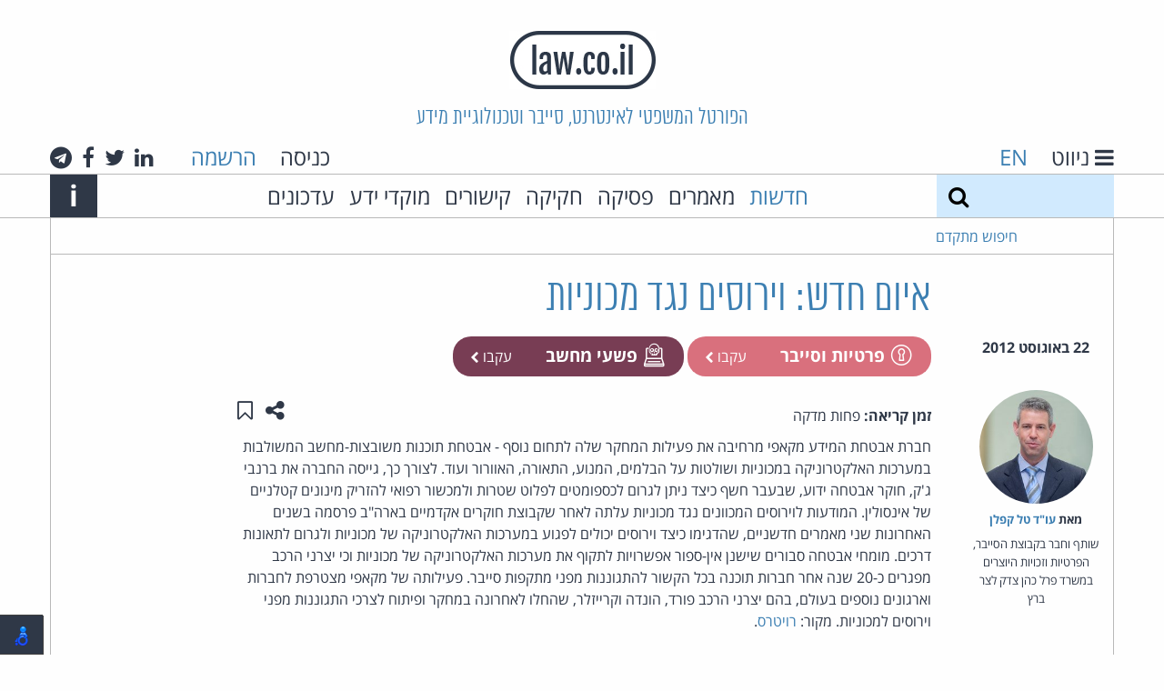

--- FILE ---
content_type: text/html; charset=utf-8
request_url: https://www.law.co.il/news/2012/08/22/industry-seeking-ways-to-protect-from-viruses-aimed-at-cars/
body_size: 37314
content:
<!DOCTYPE html>
<html lang="he" dir="rtl" class="no-js">
  <head>
    <meta charset="utf-8">
    <meta http-equiv="x-ua-compatible" content="ie=edge">
    <title>איום חדש: וירוסים נגד מכוניות - חדשות - law.co.il</title>
    <meta name="viewport" content="width=device-width, initial-scale=1.0">
    <meta name="title" content="איום חדש: וירוסים נגד מכוניות - חדשות - law.co.il">
    <meta name="google-site-verification" content="HV6lHW_UnzFZtEPaILE3Rv0FCJv5d1zWtQ3lShOdgps">
    <link rel="icon" type="image/x-icon" href="/static/images/favicon.ico?v=1" />

    <!-- HTML5 shim, for IE6-8 support of HTML5 elements -->
    <!--[if lt IE 9]>
      <script src="https://html5shim.googlecode.com/svn/trunk/html5.js"></script>
    <![endif]-->

    
    <!-- Your stuff: Third-party css libraries go here -->
    
    <!-- This file store project specific CSS -->
    <link href="/static/css/project_rtl.css?v=9" rel="stylesheet">
    <link rel="stylesheet" href="/static/css/print_rtl.css" media="print">
    

    

    
    
    <meta name="description" content="חברת אבטחת המידע מקאפי מרחיבה את פעילות המחקר שלה לתחום נוסף - אבטחת תוכנות משובצות-מחשב המשולבות במערכות האלקטרוניקה במכוניות ושולטות על הבלמים, המנוע, התאורה, האוורור ועוד. לצורך כך, גייסה החברה את ברנבי ג&#39;ק, חוקר אבטחה ידוע, שבעבר חשף כיצד ניתן לגרום לכספומטים לפלוט שטרות ולמכשור רפואי להזריק מינונים קטלניים של אינסולין. המודעות לוירוסים המכוונים נגד מכוניות עלתה לאחר שקבוצת חוקרים ...">
    <meta name="author" content="עו&quot;ד טל קפלן">
    <meta property="og:title" content="איום חדש: וירוסים נגד מכוניות">


  </head>

  <body class="annon ">
    <header class="main-header">
        <h1 class="logo"><a href="/"><img src="/static/images/logo.png" alt="law.co.il" /></a></h1>
        <h2 class="slogan show-for-medium">הפורטל המשפטי לאינטרנט, סייבר וטכנולוגיית מידע</h2>
        <div class="row collapse main-header-top-nav show-for-large">
          <div class="medium-6 columns text-right header-lang-nav">
            <a href="#" class="gray-link" id="toggle-nav">
              <i class="fa fa-bars" aria-label="ניווט"></i>
              <span class="show-for-large">ניווט</span>
            </a>
            <span class="language-select">
              
              <a href="/en/">EN</a>
              
            </span>
          </div>
          <div class="medium-6 columns show-for-large text-left">

            
            <span class="header-login">
              <a href="/accounts/login/" class="gray-link login-link">כניסה</a>
              <a href="/accounts/signup/">הרשמה</a>
            </span>
            

            <span class="header-social-links">
              <a class="gray-link" href="#">
  <i class="fa fa-linkedin" aria-hidden="true"></i>
  <span class="show-for-sr">לינקדאין</span>
</a>
<a class="gray-link" href="https://twitter.com/lawcoil">
  <i class="fa fa-twitter" aria-hidden="true"></i>
  <span class="show-for-sr">טוויטר</span>
</a>
<a class="gray-link" href="https://www.facebook.com/law.co.il">
  <i class="fa fa-facebook" aria-hidden="true"></i>
  <span class="show-for-sr">פייסבוק</span>
</a>
<a class="gray-link" href="https://t.me/cyberlaw1">
  <i class="fa fa-telegram" aria-hidden="true"></i>
  <span class="show-for-sr">טלגרם</span>
</a>

            </span>
          </div>
        </div>

        <div class="alt-login hide-for-large">
            
              <a href="/accounts/login/" class="gray-link login-link">כניסה</a>
            
        </div>

        <div class="alt-lang-nav hide-for-large">
          <a href="#" class="gray-link" id="alt-toggle-nav">
            <i class="fa fa-bars" aria-label="ניווט"></i>
          </a>
          <span class="language-select">
            
            <a href="/en/">EN</a>
            
          </span>
        </div>


        <div class="main-header-bottom-nav show-for-medium">
          <div class="row collapse main-header-bottom-inner">
            <form method="get" action="/search/" class="large-2 medium-1 columns top-search">
              <label class="show-for-sr" for="search">חיפוש</label>
              <input type="text" name="q" id="search" value="">
              <button type="submit" class="search-button" aria-label="חיפוש">
                <i class="fa fa-search"></i>
              </button>
            </form>

            <a href="#" class="search-expand medium-1 columns show-for-medium-only">
                <span class="show-for-sr">Expand search form</span>
                <i class="fa fa-search" aria-hidden="true"></i>
            </a>

            <nav class="large-9 medium-10 columns">
              <ul class="top-menu">
                <li><a href="/news/">חדשות</a></li>
                <li><a class="gray-link" href="/articles/">מאמרים</a></li>
                
                <li><a class="gray-link" href="/computer-law/">פסיקה</a></li>
                <li><a class="gray-link" href="/legislation/">חקיקה</a></li>
                
                <li><a class="gray-link" href="/links/">קישורים</a></li>
                
                  <li><a class="gray-link" href="/knowledge-centers/">מוקדי ידע</a></li>
                  <li><a class="gray-link" href="/updates/">עדכונים</a></li>
                
              </ul>
            </nav>

            <div class="medium-1 columns text-left">
              <a class="main-header-about-link" href="#">
                <span class="show-for-sr">Info</span>
                <span aria-hidden="true" class="about-link">i</span>
              </a>
            </div>

            <div class="main-header-about-slogan">
              אתר האינטרנט של עו&quot;ד חיים רביה העומד בראש קבוצת האינטרנט, הסייבר וזכויות היוצרים של פרל כהן צדק לצר ברץ. פועל מ־1996
              <a class="main-header-about-close" href="#">
                <span class="show-for-sr">Close</span>
                <span aria-hidden="true" class="about-link">X</span>
              </a>
            </div>
            
          </div>
        </div>

          <div class="main-header-advanced-search show-for-large">
            <div class="row collapse border-bottom border-start border-end">
              <div class="large-2 columns advanced-search text-left">

                <a href="#" class="advanced-search-link">חיפוש מתקדם</a>
              </div>
            </div>
          </div>


          
          <div class="dropdown-pane" id="alt-header-logged-in-dropdown" data-dropdown data-close-on-click="true" aria-label="הגדרות">
            <a href="/my/topics/" class="gray-link">הנושאים שלי</a>
            <a href="#" class="gray-link">ההערות שלי</a>
            <a href="/my/content/" class="gray-link">התכנים שלי</a>
            <a href="/my/settings/" class="gray-link">הגדרות</a>
            <a href="/accounts/logout/" class="red-link">יציאה</a>
          </div>
    </header>

      <div class="main-content row collapse">
        
        
        
        
        
        
        
        


    
    
    <meta name="description" content="חברת אבטחת המידע מקאפי מרחיבה את פעילות המחקר שלה לתחום נוסף - אבטחת תוכנות משובצות-מחשב המשולבות במערכות האלקטרוניקה במכוניות ושולטות על הבלמים, המנוע, התאורה, האוורור ועוד. לצורך כך, גייסה החברה את ברנבי ג&#39;ק, חוקר אבטחה ידוע, שבעבר חשף כיצד ניתן לגרום לכספומטים לפלוט שטרות ולמכשור רפואי להזריק מינונים קטלניים של אינסולין. המודעות לוירוסים המכוונים נגד מכוניות עלתה לאחר שקבוצת חוקרים ...">
    <meta name="author" content="עו&quot;ד טל קפלן">
    <meta property="og:title" content="איום חדש: וירוסים נגד מכוניות">

<article class="grid-top-bottom-padded">
  <header>
    <div class="row no-margin-for-small">
      
      <div class="hide-for-medium">
        <time datetime=" 2012-08-22T16:57:18+03:00 " class="listing-time grid-padded">
          22 באוגוסט 2012
        </time>
      </div>
      <h1 class="medium-8 medium-offset-2 columns end content-detail-title">איום חדש: וירוסים נגד מכוניות</h1>
    </div>
    <div class="row no-margin-for-small">
      <div class="medium-2 columns show-for-medium">
        <time datetime=" 2012-08-22T16:57:18+03:00 " class="listing-time grid-padded text-center">
          22 באוגוסט 2012
        </time>
      </div>
      <div class="medium-8 columns end grid-bottom-padded">
        <div class="float-start item-tags">
            
<span class="category-tag rounded" style="background-color: #D9707D">
  <a href="/topics/privacy-security/" class="white-link">
    <i class="category-icon privacy-security-icon" aria-hidden="true"></i>
    פרטיות וסייבר
  </a>
  
      <a class="follow white-link login-link" href="/accounts/login/">
        עקבו
        <i class="fa fa-chevron-left"></i>
      </a>
  
</span>
  
<span class="category-tag rounded" style="background-color: #783D54">
  <a href="/topics/computer-crime/" class="white-link">
    <i class="category-icon computer-crime-icon" aria-hidden="true"></i>
    פשעי מחשב
  </a>
  
      <a class="follow white-link login-link" href="/accounts/login/">
        עקבו
        <i class="fa fa-chevron-left"></i>
      </a>
  
</span>
  
        </div>
      </div>
    </div>
  </header>
  <section class="row no-margin-for-small">
    <div class="medium-2 columns item-sidebar">
        
        <div class="sidebar-contrib grid-padded">
          
          <a href="/lawyers/tal-kaplan/" class="contrib-photo sidebar-contrib-photo" aria-hidden="true" style="background-image:url('/media/lawyers/tksmall_amb0Y5F.jpg')"></a>
          
          <div class="sidebar-contrib-name">
            <strong>
              מאת&rlm;
              
              <a href="/lawyers/tal-kaplan/">עו&quot;ד טל קפלן</a>
              
            </strong>
          </div>
          <div class="sidebar-contrib-desc">
            <p>שותף וחבר בקבוצת הסייבר, הפרטיות וזכויות היוצרים במשרד פרל כהן צדק לצר ברץ</p>
          </div>
        </div>
        

        
        <div class="similar-items hide-for-small-only">
          <div class="border-bottom grid-padded compact">
            <h4>אולי יעניין אותך גם</h4>
          </div>
          
          
<article class="listing-item grid-top-bottom-padded border-bottom compact" data-date="2025-11-02T10:28:56+02:00">
  
  <a href="/topics/computer-crime/" class="category-tag"
   style="background-color: #783D54">
  <i class="category-icon computer-crime-icon" aria-hidden="true"></i>
  פשעי מחשב
</a>

  
  <section class="grid-all-padded">
    
    <h4 class="listing-item-title"><a href="/news/2025/11/02/thailand-cybercrime/">תאילנד הקימה ועדה לאומית למאבק בפשיעה מקוונת</a></h4>
    <div>
      <p>ראש ממשלת תאילנד, אנוטין צ&rsquo;רנוויראקל, הורה להקים ועדה לאומית למניעת ולדיכוי פשיעה טכנולוגית, שמטרתה לתאם ...</p>
    </div>
    <footer class="reading-time">
      
      <div>
        <strong>זמן קריאה:</strong>
        
        פחות מדקה
        
      </div>
    </footer>
  </section>
</article>

          
          
<article class="listing-item grid-top-bottom-padded border-bottom compact" data-date="2025-11-26T08:38:28+02:00">
  
  <a href="/topics/suppliers-liability/" class="category-tag"
   style="background-color: #3C3164">
  <i class="category-icon suppliers-liability-icon" aria-hidden="true"></i>
  אחריות ספקים
</a>

  
  <section class="grid-all-padded">
    
    <h4 class="listing-item-title"><a href="/news/2025/11/26/eu-meta-google-half-a-billion-euros-violating-competition/">אירופה: מטא וגוגל ישלמו כחצי מיליארד אירו על הפרת חוקי תחרות</a></h4>
    <div>
      <p>בית המשפט המסחרי במדריד קבע כי מטא השיגה יתרון תחרותי משמעותי בשוק הפרסום המקוון בספרד ...</p>
    </div>
    <footer class="reading-time">
      
      <div>
        <strong>זמן קריאה:</strong>
        
        פחות מדקה
        
      </div>
    </footer>
  </section>
</article>

          
        </div>
        
    </div>
    <div class="medium-8 columns end">
      <div>
        <div class="clearfix">
          <span class="float-start reading-time">
            <strong>זמן קריאה:</strong>
            
            פחות מדקה
            
          </span>
          <div class="float-end item-actions">
            <button class="hollow no-border button" type="button" data-toggle="share-actions" data-tooltip aria-haspopup="true" title="שתפו עמוד זה">
              <span class="show-for-sr">שתפו עמוד זה</span>
              <i class="fa fa-share-alt" aria-hidden="true"></i>
            </button>
            <a href="/my/save-toggle/news/industry-seeking-ways-to-protect-from-viruses-aimed-at-cars/" class="hollow no-border button toggle-save" data-tooltip aria-haspopup="true" title="שמור ב&quot;תכנים שלי&quot;">
              
              <span class="show-for-sr">שמור ב&quot;תכנים שלי&quot;</span>
              <i class="fa fa-bookmark-o" aria-hidden="true"></i>
              
            </a>
            <div id="share-actions" class="dropdown-pane border-all right" data-dropdown data-auto-focus="true">
              <a class="gray-link" href="https://www.facebook.com/sharer/sharer.php?u=https%3A%2F%2Fwww.law.co.il%2Fnews%2F2012%2F08%2F22%2Findustry-seeking-ways-to-protect-from-viruses-aimed-at-cars%2F" target="_blank" data-tooltip aria-haspopup="true" title="שתפו בפייסבוק">
                <span class="show-for-sr">שתפו בפייסבוק</span>
                <i class="fa fa-facebook-square" aria-hidden="true"></i>
              </a>
              <a class="gray-link" href="https://www.linkedin.com/sharing/share-offsite/?url=https%3A%2F%2Fwww.law.co.il%2Fnews%2F2012%2F08%2F22%2Findustry-seeking-ways-to-protect-from-viruses-aimed-at-cars%2F" target="_blank" data-tooltip aria-haspopup="true" title="שתפו בלינקדאין">
                <span class="show-for-sr">שתפו בלינקדאין</span>
                <i class="fa fa-linkedin-square" aria-hidden="true"></i>
              </a>
              <a class="gray-link" href="https://plus.google.com/share?url=https%3A%2F%2Fwww.law.co.il%2Fnews%2F2012%2F08%2F22%2Findustry-seeking-ways-to-protect-from-viruses-aimed-at-cars%2F" target="_blank" data-tooltip aria-haspopup="true" title="שתפו בגוגל+">
                <span class="show-for-sr">שתפו בגוגל+</span>
                <i class="fa fa-google-plus-square" aria-hidden="true"></i>
              </a>
              <a class="gray-link" href="https://twitter.com/home?status=%D7%90%D7%99%D7%95%D7%9D+%D7%97%D7%93%D7%A9%3A+%D7%95%D7%99%D7%A8%D7%95%D7%A1%D7%99%D7%9D+%D7%A0%D7%92%D7%93+%D7%9E%D7%9B%D7%95%D7%A0%D7%99%D7%95%D7%AA+https%3A%2F%2Fwww.law.co.il%2Fnews%2F2012%2F08%2F22%2Findustry-seeking-ways-to-protect-from-viruses-aimed-at-cars%2F" target="_blank" data-tooltip aria-haspopup="true" title="שתפו בטוויטר">
                <span class="show-for-sr">שתפו בטוויטר</span>
                <i class="fa fa-twitter" aria-hidden="true"></i>
              </a>
              <a class="gray-link" href="mailto:?subject=איום חדש: וירוסים נגד מכוניות&amp;body=https%3A%2F%2Fwww.law.co.il%2Fnews%2F2012%2F08%2F22%2Findustry-seeking-ways-to-protect-from-viruses-aimed-at-cars%2F" data-tooltip aria-haspopup="true" title="שתפו באמצעות דואר אלקטרוני">
                <span class="show-for-sr">שתפו באמצעות דואר אלקטרוני</span>
                <i class="fa fa-envelope" aria-hidden="true"></i>
              </a>
            </div>
          </div>
          
        </div>
        <div class="article-content">
          חברת אבטחת המידע מקאפי מרחיבה את פעילות המחקר שלה לתחום נוסף - אבטחת תוכנות משובצות-מחשב המשולבות במערכות האלקטרוניקה במכוניות ושולטות על הבלמים, המנוע, התאורה, האוורור ועוד. לצורך כך, גייסה החברה את ברנבי ג'ק, חוקר אבטחה ידוע, שבעבר חשף כיצד ניתן לגרום לכספומטים לפלוט שטרות ולמכשור רפואי להזריק מינונים קטלניים של אינסולין. המודעות לוירוסים המכוונים נגד מכוניות עלתה לאחר שקבוצת חוקרים אקדמיים בארה&quot;ב פרסמה בשנים האחרונות שני מאמרים חדשניים, שהדגימו כיצד וירוסים יכולים לפגוע במערכות האלקטרוניקה של מכוניות ולגרום לתאונות דרכים. מומחי אבטחה סבורים שישנן אין-ספור אפשרויות לתקוף את מערכות האלקטרוניקה של מכוניות וכי יצרני הרכב מפגרים כ-20 שנה אחר חברות תוכנה בכל הקשור להתגוננות מפני מתקפות סייבר. פעילותה של מקאפי מצטרפת לחברות וארגונים נוספים בעולם, בהם יצרני הרכב פורד, הונדה וקרייזלר, שהחלו לאחרונה במחקר ופיתוח לצרכי התגוננות מפני וירוסים למכוניות. מקור: <a href="http://www.reuters.com/article/2012/08/20/us-autos-hackers-idUSBRE87J03X20120820">רויטרס</a>.
        </div>
        
      </div>
      
    </div>
  </section>
</article>

      </div>

      <footer>
        
        <div class="footer-signup row">
          <h4>אלפי עורכי דין ואנשי משפט נעזרים בידע משפטי מהימן ועדכני. הצטרפו גם אתם:</h4>
          
          <form  novalidate="true" action="/accounts/signup/" id="footer-signup-form" method="post">
    

    <div class="row label-hidden" ><div class="large-2 medium-4 columns" ><div id="div_id_username" class="holder"><label for="id_username" class="required">
                שם משתמש<span class="asterisk">*</span></label><input type="text" name="username" placeholder="שם משתמש" minlength="1" maxlength="150" class="textinput textInput" required id="id_username" /></div></div><div class="large-4 medium-5 columns" ><div id="div_id_email" class="holder"><label for="id_email" class="required">
                דואל<span class="asterisk">*</span></label><input type="email" name="email" placeholder="כתובת דואל" class="textinput textInput" required id="id_email" /></div></div><div class="large-2 medium-4 columns" ><div id="div_id_password1" class="holder"><label for="id_password1" class="required">
                סיסמה<span class="asterisk">*</span></label><input type="password" name="password1" placeholder="סיסמה" class="textinput textInput" required id="id_password1" /></div></div><div class="large-2 medium-5 columns" ><div id="div_id_password2" class="holder"><label for="id_password2" class="required">
                סיסמה (שוב)<span class="asterisk">*</span></label><input type="password" name="password2" placeholder="סיסמה (שוב)" class="textinput textInput" required id="id_password2" /></div></div><div class="large-2 medium-3 columns" ><input type="submit" name="submit_signup" value="הרשמה" class="btn btn-primary expanded dark-blue button" id="submit-id-submit_signup" /></div></div>


    
</form>

      
      
      <div class="text-left">
      
בהרשמה לאתר ובשימוש בו אתה מאשר שקראת את        <a href="/terms/">תנאי השימוש</a> באתר
        ו<a href="/privacy/">מדיניות הפרטיות</a>
והסכמת להם.
      </div>
        </div>
        
        <div class="main-footer">
            <div class="row collapse footer-container">
              <div class="medium-3 columns footer-logo-container">
                <a href="/"><img src="/static/images/logo.png" alt="law.co.il" /></a>
              </div>
              <div class="large-6 medium-9 columns end">
                  <div class="large-5 medium-6 columns">
                    <div class="footer-alt-logo-container">
                      <a href="/"><img src="/static/images/logo.png" alt="law.co.il" /></a>
                    </div>
                    <div>
                      law.co.il מופעל בידי קבוצת הסייבר, הפרטיות וזכויות היוצרים של פרל כהן צדק לצר ברץ.
                    </div>
                    <div>
                      הקבוצה מתמחה בסוגיות המתעוררות בעת שימוש בטכנולוגיות מידע ואינטרנט.
                    </div>
                    <div class="main-footer-button-container show-for-medium">
                      <a href="/about-group/" class="alt-blue title-font button">אודות הקבוצה</a>
                    </div>
                  </div>
                  <div class="medium-6 large-offset-1 columns end">
                    <div class="main-footer-social-buttons">
                      <a class="gray-link" href="#">
  <i class="fa fa-linkedin" aria-hidden="true"></i>
  <span class="show-for-sr">לינקדאין</span>
</a>
<a class="gray-link" href="https://twitter.com/lawcoil">
  <i class="fa fa-twitter" aria-hidden="true"></i>
  <span class="show-for-sr">טוויטר</span>
</a>
<a class="gray-link" href="https://www.facebook.com/law.co.il">
  <i class="fa fa-facebook" aria-hidden="true"></i>
  <span class="show-for-sr">פייסבוק</span>
</a>
<a class="gray-link" href="https://t.me/cyberlaw1">
  <i class="fa fa-telegram" aria-hidden="true"></i>
  <span class="show-for-sr">טלגרם</span>
</a>

                    </div>
                    <div class="show-for-medium">
                      <div> קבוצת הסייבר, הפרטיות וזכויות היוצרים<br>פרל כהן צדק לצר ברץ</div>
                      <div>דרך מנחם בגין 121<br>מגדל עזריאלי שרונה – קומה 53<br>תל אביב 6701203</div>
                      <div>טל': 03-3039000</div>
                      <div class="main-footer-button-container">
                        <a href="/contact-us/" class="alt-blue title-font button">צרו קשר</a>
                      </div>
                    </div>
                  </div>
              </div>

              <div class="footer-pearl">
                <a href="https://www.pearlcohen.com"><img src="/static/images/pearlcohen.png" alt="Pearl Cohen" /></a>
              </div>
            </div>
        </div>
      </footer>

      <nav id="side-menu">
        <div class="side-menu-top">
          <h5 class="side-menu-title side-menu-padded">
            <a href="#" id="side-menu-close" class="white-link">
              <span class="show-for-sr">Close</span>
              <span aria-label="ניווט" class="about-link">X</span>
            </a>
            <span class="show-for-medium">ניווט</span>
          </h5>
        </div>
        <form method="get" action="/search/" class="hide-for-medium top-search">
          <label class="show-for-sr" for="search">חיפוש</label>
          <input type="text" name="q" id="search" value="">
          <button type="submit" class="search-button" aria-label="חיפוש">
            <i class="fa fa-search"></i>
          </button>
        </form>
        <div class="side-menu-bottom border-top side-menu-padded">
          <ul class="vertical menu" data-accordion-menu>
            <li>
              <a href="#">מדורים</a>
              <ul class="menu vertical nested">
                <li><a href="/news/"> חדשות </a></li>
                <li><a href="/articles/"> מאמרים </a></li>
                
                <li><a href="/computer-law/"> פסיקה </a></li>
                <li><a href="/legislation/"> חקיקה </a></li>
                <li><a href="/knowledge-centers/">מוקדי ידע</a></li>
                
              </ul>
            </li>
            
            <li>
              <a href="#">נושאים</a>
              
              <ul class="menu vertical nested">
              
                <li><a href="/topics/suppliers-liability/">אחריות ספקים</a></li>
              
                <li><a href="/topics/apple/">אפל</a></li>
              
                <li><a href="/topics/ai/">בינה מלאכותית</a></li>
              
                <li><a href="/topics/google/">גוגל</a></li>
              
                <li><a href="/topics/labor-employment-law/">דיני עבודה</a></li>
              
                <li><a href="/topics/opinions/">דעות</a></li>
              
                <li><a href="/topics/gambling/">הימורים</a></li>
              
                <li><a href="/topics/copyright/">זכויות יוצרים</a></li>
              
                <li><a href="/topics/freedom-of-speech/">חופש הביטוי</a></li>
              
                <li><a href="/topics/visitors-exposure/">חשיפת גולשים</a></li>
              
                <li><a href="/topics/e-sign/">חתימות אלקטרוניות</a></li>
              
                <li><a href="/topics/sex-porn/">מין ופורנוגרפיה</a></li>
              
                <li><a href="/topics/microsoft/">מיקרוסופט</a></li>
              
                <li><a href="/topics/ecommerce/">מסחר אלקטרוני</a></li>
              
                <li><a href="/topics/civil-procedure/">סדר דין אזרחי</a></li>
              
                <li><a href="/topics/criminal-procedure/">סדר דין פלילי</a></li>
              
                <li><a href="/topics/trademarks/">סימני מסחר</a></li>
              
                <li><a href="/topics/spam-email/">ספאם ודואל</a></li>
              
                <li><a href="/topics/commercial-torts/">עוולות מסחריות</a></li>
              
                <li><a href="/topics/patents/">פטנטים</a></li>
              
                <li><a href="/topics/facebook/">פייסבוק ורשתות חברתיות</a></li>
              
                <li><a href="/topics/privacy-security/">פרטיות וסייבר</a></li>
              
                <li><a href="/topics/computer-crime/">פשעי מחשב</a></li>
              
                <li><a href="/topics/open-source/">קוד פתוח</a></li>
              
                <li><a href="/topics/coronavirus/">קורונה</a></li>
              
                <li><a href="/topics/CryptoCurrency/">קריפטו ומטבעות דיגיטליים</a></li>
              
                <li><a href="/topics/electronic-evidence/">ראיות אלקטרוניות</a></li>
              
                <li><a href="/topics/regulation-government/">רגולציה וממשל</a></li>
              
                <li><a href="/topics/misc/">שונות</a></li>
              
                <li><a href="/topics/domain-names/">שמות מתחם</a></li>
              
                <li><a href="/topics/communication/">תקשורת</a></li>
              
              </ul>
            </li>
            
            <li>
              <a href="/links/">קישורים</a>
              
              <ul class="menu vertical nested">
              
                <li><a href="/links/courts/">בתי משפט</a></li>
              
                <li><a href="/links/family-law/">דיני משפחה</a></li>
              
                <li><a href="/links/communication-law/">דיני תקשורת</a></li>
              
                <li><a href="/links/privacy/">הגנת הפרטיות</a></li>
              
                <li><a href="/links/legal-news/">חדשות משפטיות</a></li>
              
                <li><a href="/links/constitutions/">חוקות</a></li>
              
                <li><a href="/links/international-laws/">חקיקה במדינות העולם</a></li>
              
                <li><a href="/links/legal-research/">מחקר משפטי</a></li>
              
                <li><a href="/links/legal-dictionaries/">מילונים משפטיים</a></li>
              
                <li><a href="/links/international-law/">משפט בינלאומי</a></li>
              
                <li><a href="/links/israeli-law/">משפט ישראלי</a></li>
              
                <li><a href="/links/online-law/">משפט מקוון</a></li>
              
                <li><a href="/links/business-law/">משפט עסקי</a></li>
              
                <li><a href="/links/criminal-law/">משפט פלילי</a></li>
              
                <li><a href="/links/legal-publishers/">ספרות משפטית ומוציאים לאור</a></li>
              
                <li><a href="/links/law-firms/">עורכי דין</a></li>
              
                <li><a href="/links/intellectual-property/">קניין רוחני</a></li>
              
              </ul>
            </li>
            
            <li><a href="/updates/">עדכונים מהאתר</a></li>
            
            <li>
              <a href="/about/">אודות</a>
            </li>
            <li>
              <a href="/about-group/">אודות הקבוצה</a>
            </li>
            <li>
              <a href="/practice-areas/">תחומי עיסוק</a>
            </li>
            <li>
              <a href="/lawyers/">עורכי הדין בקבוצה</a>
            </li>
            <li>
              <a href="/terms/">תנאי שימוש</a>
            </li>
            <li>
              <a href="/privacy/">מדיניות הפרטיות</a>
            </li>
            <li>
              <a href="/accessibility/">הצהרת נגישות</a>
            </li>
            <li>
              <a href="/contact-us/">צרו קשר</a>
            </li>
            <li>
              
                <a href="/accounts/signup/" class="red-link">הרשמה</a>
              
            </li>
          </ul>
        </div>
        <div class="hide-for-large text-center side-menu-social-links border-top">
          <a class="gray-link" href="#">
  <i class="fa fa-linkedin" aria-hidden="true"></i>
  <span class="show-for-sr">לינקדאין</span>
</a>
<a class="gray-link" href="https://twitter.com/lawcoil">
  <i class="fa fa-twitter" aria-hidden="true"></i>
  <span class="show-for-sr">טוויטר</span>
</a>
<a class="gray-link" href="https://www.facebook.com/law.co.il">
  <i class="fa fa-facebook" aria-hidden="true"></i>
  <span class="show-for-sr">פייסבוק</span>
</a>
<a class="gray-link" href="https://t.me/cyberlaw1">
  <i class="fa fa-telegram" aria-hidden="true"></i>
  <span class="show-for-sr">טלגרם</span>
</a>

        </div>
      </nav>

      
      <div class="reveal full-width" id="loginModal" data-reveal>
        <div class="row alt-blue-bg inner">
          <div class="large-4 large-offset-4 medium-6 medium-offset-3 columns grid-top-bottom-padded">
            <h3 class="normal">כניסה</h3>
            <p>
              
              משתמשים חדשים? להרשמה <a href="/accounts/signup/">לחצו כאן</a>
            </p>
            
            <form  novalidate="true" action="/accounts/login/?next=/news/2012/08/22/industry-seeking-ways-to-protect-from-viruses-aimed-at-cars/" id="login-form" method="post">
    

    <div class="alert callout"  style="display: none" id="login-error"><p><i class="fa fa-exclamation-circle"></i>&nbsp;<span></span></p></div><div class="label-hidden" ><div id="div_id_login" class="holder"><label for="id_login" class="required">
                כניסה<span class="asterisk">*</span></label><input type="text" name="login" placeholder="שם משתמש או דואל" autofocus="autofocus" class="textinput textInput" required id="id_login" /></div><div id="div_id_password" class="holder"><label for="id_password" class="required">
                סיסמה<span class="asterisk">*</span></label><input type="password" name="password" placeholder="סיסמה" class="textinput textInput" required id="id_password" /></div></div><div id="div_id_remember" class="holder checkbox"><input type="checkbox" name="remember" class="checkboxinput" id="id_remember" /><label for="id_remember" >
                זכור אותי
            </label></div><div class="row" ><div class="small-6 columns" ><input type="submit" name="submit_login" value="כניסה" class="btn btn-primary expanded button" id="submit-id-submit_login" /></div><div class="small-6 columns" ><a class="secondary expanded button" href="/accounts/password/reset/">שכחת סיסמא?</a></div></div>


    
</form>

            <button class="close-button small" data-close aria-label="Close modal" type="button">
              <span aria-hidden="true">&times;</span>
            </button>
          </div>
        </div>
      </div>
      

    <!-- Le javascript
    ================================================== -->
    <!-- Placed at the end of the document so the pages load faster -->
    

      <!-- Latest JQuery -->
      <script src="/static/js/jquery-3.4.1.min.js"></script>

      <!-- Latest compiled and minified JavaScript -->
      <script src="/static/js/foundation.min.js?v=1"></script>
      <script charset="utf-8">
        // initialize foundation
        $(document).foundation();
      </script>
      <!-- Your stuff: Third-party javascript libraries go here -->
      <script>
      nl_lang = "he";
      nl_pos = "bl";
      nl_link = "/accessibility/";
      nl_lic = "MitsYXcuY28uaWw=";
      nl_dir = "/static/nagish/";
      nl_compact = 1;
      nl_accordion = 1;
      </script>
      <script src="/static/nagish/nagishli.js?v=2.3.0" charset="utf-8" defer></script>
      <!-- place project specific Javascript in this file -->
      <!-- <script src="/static/js/accessibility_rtl.js"></script> -->
      <script src="/static/js/project.js?v=7"></script>

      
    
  
      <link rel="gettext" type="application/x-po" href="/static/js/he.po">
      <script src="/static/js/gettext.js"></script>
  
      <script src="/static/js/annotator.min.js"></script>
      <script>
          var content_uri = 'eyJwayI6NTU2MX0:1vlwbz:ma7y6gVJpfzB-HRtjEA0Am0F9AI',
              load_uri = null,
              app = new annotator.App();

          var pageUri = function () {
              return {
                  beforeAnnotationCreated: function (ann) {
                      ann.uri = content_uri;
                  }
              };
          };

          app.include(annotator.ui.main, {element: document.querySelector('.article-content')});
          app.include(annotator.storage.http, {
              prefix: '',
              urls: {
                  create: '/annotations/api/create/',
                  update: '/annotations/api/{id}/',
                  destroy: '/annotations/api/{id}/',
                  search: '/annotations/api/search/'
              }
          });
          app.include(pageUri)
          app.start().then(function () {
              if (load_uri) {
                  app.annotations.load({uri: load_uri});
              }
          });
      </script>

    
<script type="text/javascript">
  var _paq = _paq || [];
  
  _paq.push(['trackPageView']);
  _paq.push(['enableLinkTracking']);
  (function() {
    var u="//analytics.law.co.il/";
    _paq.push(['setTrackerUrl', u+'piwik.php']);
    _paq.push(['setSiteId', 1]);
    var d=document, g=d.createElement('script'), s=d.getElementsByTagName('script')[0];
    g.type='text/javascript'; g.async=true; g.defer=true; g.src=u+'piwik.js'; s.parentNode.insertBefore(g,s);
  })();
</script>
<noscript><p><img src="//analytics.law.co.il/piwik.php?idsite=1" style="border:0;" alt="" /></p></noscript>

  </body>
</html>
